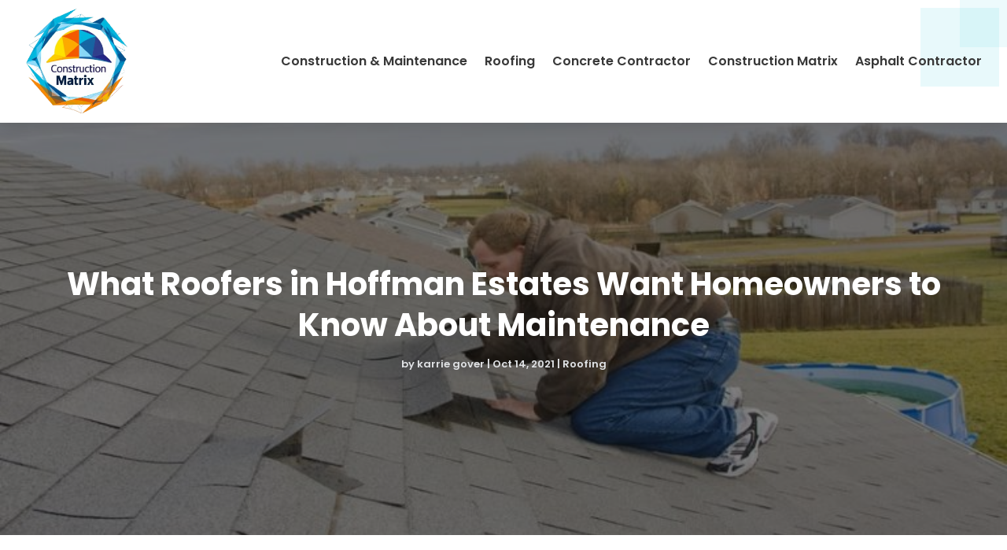

--- FILE ---
content_type: image/svg+xml
request_url: https://constructionmatrix.com/wp-content/uploads/2024/04/Construction-Matrix.svg
body_size: 128288
content:
<svg version="1.2" xmlns="http://www.w3.org/2000/svg" viewBox="0 0 250 261" width="250" height="261">
	<title>ebrandz_a_simple_vector_logo_for_a_brand_Construction_Matrix_wi_ce5e8187-e0c3-488c-8ea6-4086a8d5d065-removebg-preview</title>
	<defs>
		<image  width="248" height="257" id="img1" href="[data-uri]"/>
	</defs>
	<style>
	</style>
	<use id="Background" href="#img1" x="2" y="1"/>
</svg>